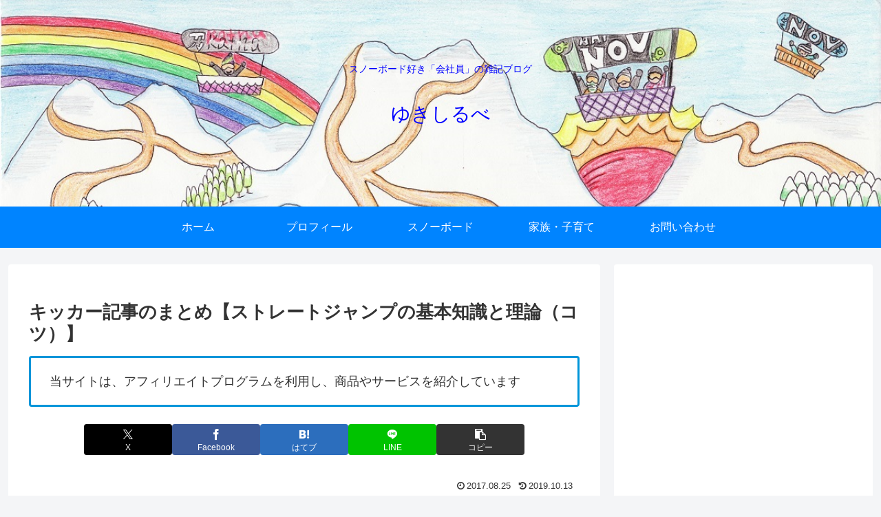

--- FILE ---
content_type: text/html; charset=utf-8
request_url: https://www.google.com/recaptcha/api2/aframe
body_size: 269
content:
<!DOCTYPE HTML><html><head><meta http-equiv="content-type" content="text/html; charset=UTF-8"></head><body><script nonce="2WasKZETxROOWHNbmBLEbQ">/** Anti-fraud and anti-abuse applications only. See google.com/recaptcha */ try{var clients={'sodar':'https://pagead2.googlesyndication.com/pagead/sodar?'};window.addEventListener("message",function(a){try{if(a.source===window.parent){var b=JSON.parse(a.data);var c=clients[b['id']];if(c){var d=document.createElement('img');d.src=c+b['params']+'&rc='+(localStorage.getItem("rc::a")?sessionStorage.getItem("rc::b"):"");window.document.body.appendChild(d);sessionStorage.setItem("rc::e",parseInt(sessionStorage.getItem("rc::e")||0)+1);localStorage.setItem("rc::h",'1769322309965');}}}catch(b){}});window.parent.postMessage("_grecaptcha_ready", "*");}catch(b){}</script></body></html>